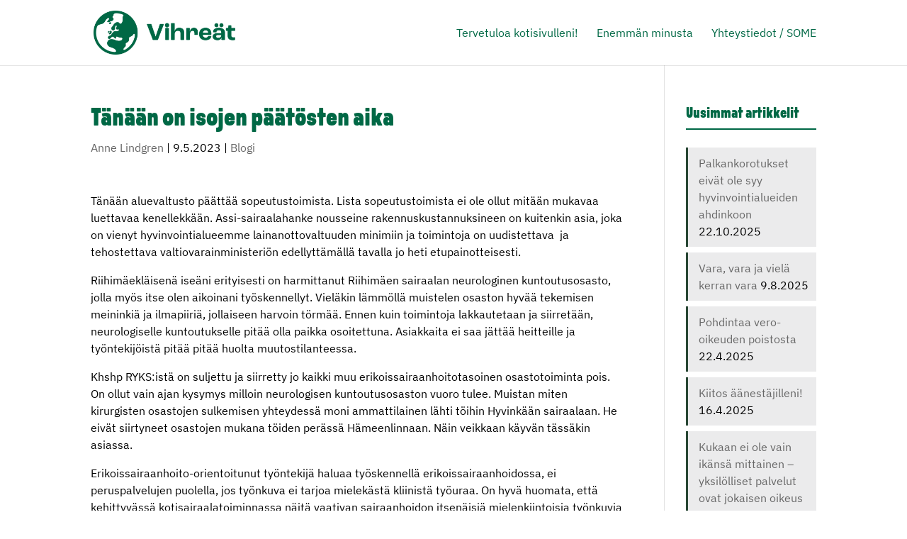

--- FILE ---
content_type: text/javascript
request_url: https://annelindgren.fi/content/themes/vihreat2022/assets/theme.js?ver=6.7.4
body_size: 575
content:
jQuery(document).ready(function ($) {
    'use strict'

    function hideAdminBar() {
        const $body = $("body")
        if (!($body.hasClass("et-fb") && $body.hasClass("admin-bar"))) {
            return
        }
        const $adminBar = $("#wpadminbar");

        // Hide
        $adminBar.animate({"margin-top": "-24px"}, 250)

        $adminBar.hover(function () {
            $adminBar.animate({"margin-top": "0"}, 150)
        }, function () {
            $adminBar.animate({"margin-top": "-24px"}, 150)
        })
    }

    $(document).ready(hideAdminBar)
});
